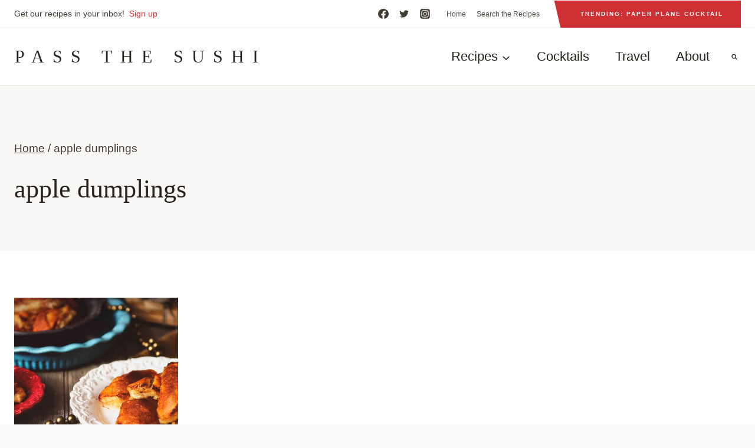

--- FILE ---
content_type: text/plain; charset=utf-8
request_url: https://ads.adthrive.com/http-api/cv2
body_size: 3781
content:
{"om":["07qjzu81","0g8i9uvz","0iyi1awv","0kl5wonw","0sm4lr19","1","1011_74_18364134","1028_8728253","10ilw29w","11142692","11509227","11896988","12010080","12010084","12010088","12171239","12184310","124684_285","124843_10","124844_24","124848_8","12gfb8kp","1453468","1610326628","1h7yhpl7","1wwvmrwd","1zx7wzcw","202336917","202430_200_EAAYACogtYltKBzKKHu7tAsMK.YhnNUUanUuxFU5V4rbhwKBIsMyBLNoHQo_","2132:45327624","2132:46352353","2179:578606630524081767","2249:553779915","2249:650628025","2249:650650089","2249:680353640","2249:691910064","2249:702107029","2249:702899083","2249:794931833016","2307:0y4hf6zu","2307:18bo9als","2307:1h7yhpl7","2307:2gukmcyp","2307:3v2n6fcp","2307:4etfwvf1","2307:4ticzzkv","2307:63aofd4c","2307:9jse9oga","2307:9krcxphu","2307:a8beztgq","2307:a90208mb","2307:at2pj4cu","2307:b57avtlx","2307:bpecuyjx","2307:bu0fzuks","2307:c9os9ajg","2307:ddr52z0n","2307:dsugp5th","2307:f3tdw9f3","2307:gtanzg70","2307:h60hzvcs","2307:hcbr5cj6","2307:hl6onnny","2307:ij0o9c81","2307:j0arc2ch","2307:khogx1r1","2307:nmuzeaa7","2307:o8icj9qr","2307:okfpfmh7","2307:ox2tly0t","2307:q1kklcij","2307:q3ymeu40","2307:rtxq1ut9","2307:rz1kxzaf","2307:t73gfjqn","2307:t7d69r6a","2307:tdv4kmro","2307:tqrzcy9l","2307:u30fsj32","2307:u4atmpu4","2307:v9jlapns","2307:xgjdt26g","2307:xv2pxoj4","2409_25495_176_CR52092921","2409_25495_176_CR52178316","2409_25495_176_CR52186411","248492119","25","2540:3780066","25_53v6aquw","25_oz31jrd0","25_utberk8n","25_yi6qlg3p","262594","2662_200562_8166427","2662_200562_8168483","2662_200562_8168520","2662_200562_8168537","2662_200562_8168539","2662_200562_8168586","2662_200562_8172741","2676:85392588","2676:85802257","2676:85802312","2676:86050271","2676:86689325","2676:86739509","2676:86739708","2676:87046810","2676:87046900","2715_9888_262594","2760:176_CR52178317","2974:8166422","2974:8168473","2974:8168537","2jjp1phz","2mokbgft","308_125203_20","308_125204_13","31810016","31ly6e5b","3335_25247_700109379","3335_25247_700109383","3335_25247_700109389","3335_25247_700109391","33605623","33606388","33637455","3636:5567608","3646_185414_T26335189","3646_185414_T26469746","3646_185414_T26469802","3646_185414_T26509255","3658_104709_c9os9ajg","3658_136236_9jse9oga","3658_15078_cuudl2xr","3658_15106_u4atmpu4","3658_16352_ehc482l0","3658_184142_T26520074","3658_203382_f3tdw9f3","3658_203382_o8icj9qr","3658_22070_ct0wxkj7","3658_22895_rz1kxzaf","37cerfai","3LMBEkP-wis","3v2n6fcp","409_227223","458901553568","45927447","47745534","47869802","485027845327","48700649","492075","4dor7bwp","4t298iczzkv","4ticzzkv","50479792","51372434","53v6aquw","54779847","54779856","54779873","5510:u4atmpu4","5532:553779915","5532:553781814","553781814","5563_66529_OADD2.7353040902705_1EI6JL1KCNZJQTKTNU","5563_66529_OADD2.7353043681733_1CTKQ7RI7E0NJH0GJ0","55763524","558_93_rz1kxzaf","558_93_u4atmpu4","56341213","564549740","564559436","5726572249","5826591541","584799581434975825","59751563","59822754","5989_84349_553779915","5989_84349_553781814","5989_91771_705981069","5989_91771_705983946","5s8wi8hf","6026507537","609577512","6126532369","61623774","618576351","618876699","618980679","61900466","619089559","61916211","61916229","62183726","62187798","6226527055","6226563661","627227759","627290883","627309156","627309159","627506494","628444256","628444349","628444433","628444439","628456310","628622163","628622172","628622241","628622244","628622247","628683371","628687043","628687157","628687460","628687463","628803013","628841673","629007394","629009180","629167998","629168010","629171196","629171202","62978076","630928655","63100591","63125323","6329018","63barbg1","651637459","651637461","6547_67916_3Bf00nSrWlVJfO0SgkSL","6547_67916_AGadKwnY4IbnLvxf4Qqr","676419068","680_99480_700109379","680_99480_700109389","680_99480_700109393","683738007","697876986","6ejtrnf9","6mrds7pc","6w00w8s5","700109389","700109391","702055509","702423494","702720175","704889081","705115263","705116521","705119942","709257996","7414_121891_6151445","74243_74_18364017","74243_74_18364062","74243_74_18364134","74wv3qdx","7969_149355_45999649","7969_149355_46352353","7eooener","7fc6xgyo","7olib62p","7qevw67b","7sf7w6kh","80207588","8153741","8168539","8193073","8193078","8341_230731_584799581434975825","86509956","86905970","86991452","86991455","8b5u826e","9057/0328842c8f1d017570ede5c97267f40d","9057/0da634e56b4dee1eb149a27fcef83898","9057/5f448328401da696520ae886a00965e2","9057/b232bee09e318349723e6bde72381ba0","92qnnm8i","98p5nsen","9925w9vu","99r40b5e","9cjkvhqm","9k2l3hhd","9krcxphu","9n8lamyh","9nex8xyd","9qentkjb","9yffr0hr","a7lqxdjp","a8beztgq","af9kspoi","amq35c4f","b57avtlx","bd5xg6f6","bgyg2jg7","bmp4lbzm","bpecuyjx","bsgbu9lt","bu0fzuks","c1hsjx06","c95grpwi","ce17a6ey","cr-2azmi2ttu9vd","cr-2azmi2ttuatj","cr-2azmi2ttubwe","cr-6ovjht2euatj","cr-6ovjht2eubxe","cr-97pzzgzrubqk","cr-aav22g0wubwj","cr-aawz3f3uubwj","cr-f6puwm2w27tf1","cr-f6puwm2x27tf1","cr-g7wv3f7qvft","cr-kz4ol95lu9vd","cr223-96xuyi0vu9xg","cr223-96xuyi2xu9xg","cr223-96xuyi3uu8rm","daw00eve","dcahxe7s","ddr52z0n","dsugp5th","dy35slve","e2c76his","ehc482l0","eo0co93u","ewkg7kgl","exgmab74","extremereach_creative_76559239","ey8vsnzk","f0u03q6w","f3tdw9f3","fcn2zae1","fdujxvyb","fleb9ndb","fmbxvfw0","fpbj0p83","g2ozgyf2","gdq6ecmo","gtanzg70","h4d8w3i0","h828fwf4","haf4w7r0","hatc2009","hcbr5cj6","heb21q1u","hffavbt7","hu52wf5i","i2aglcoy","iaqttatc","ij0o9c81","ir7orip8","j4r0agpc","jk88i2fi","jsy1a3jk","k3p746g5","kfzuk5ip","kk5768bd","kli1n6qv","kx5rgl0a","ll77hviy","ln7h8v9d","lp37a2wq","ltkghqf5","lxlnailk","mbzb7hul","mf9hp67j","mnzinbrt","muvxy961","n3egwnq7","n4mlvfy3","n8w0plts","ng6uy4w7","nr5arrhc","ntjn5z55","nx0p7cuj","o2s05iig","o8icj9qr","of8dd9pr","okfpfmh7","oypvvjfo","ozdii3rw","pagvt0pd","phlvi7up","piwneqqj","pm9dmfkk","q3298ymeu40","r0u09phz","r5cmledu","rk298a8obw7","rk5pkdan","rka8obw7","rtxq1ut9","rz1kxzaf","rz2981kxzaf","s4s41bit","s4w0zwhd","s887ofe1","sdeo60cf","seq44sof","sjjqrcrc","szmt953j","t73gfjqn","t7d69r6a","t8qogbhp","ti0s3bz3","tia9w8zp","tjymxbdc","tq298rzcy9l","tqrzcy9l","tx60rowt","u2x4z0j8","u30fsj32","u32980fsj32","u4atmpu4","uskhxnob","v5w56b83","v705kko8","vdcb5d4i","vfnvolw4","vhlpsbep","w15c67ad","wae6g102","wlxfvdbo","wuj9gztf","wvuhrb6o","wwo5qowu","wxfnrapl","xgjdt26g","xncaqh7c","y141rtv6","y51tr986","yboVxnUKUSE","yi6qlg3p","yvirjmu3","z2frsa4f","zaiy3lqy","zqs7z6cq","zsvdh1xi","zw6jpag6","7979132","7979135"],"pmp":[],"adomains":["123notices.com","1md.org","about.bugmd.com","acelauncher.com","adameve.com","akusoli.com","allyspin.com","askanexpertonline.com","atomapplications.com","bassbet.com","betsson.gr","biz-zone.co","bizreach.jp","braverx.com","bubbleroom.se","bugmd.com","buydrcleanspray.com","byrna.com","capitaloneshopping.com","clarifion.com","combatironapparel.com","controlcase.com","convertwithwave.com","cotosen.com","countingmypennies.com","cratedb.com","croisieurope.be","cs.money","dallasnews.com","definition.org","derila-ergo.com","dhgate.com","dhs.gov","displate.com","easyprint.app","easyrecipefinder.co","ebook1g.peptidesciences.com","fabpop.net","familynow.club","filejomkt.run","fla-keys.com","folkaly.com","g123.jp","gameswaka.com","getbugmd.com","getconsumerchoice.com","getcubbie.com","gowavebrowser.co","gowdr.com","gransino.com","grosvenorcasinos.com","guard.io","hero-wars.com","holts.com","instantbuzz.net","itsmanual.com","jackpotcitycasino.com","justanswer.com","justanswer.es","la-date.com","lightinthebox.com","liverrenew.com","local.com","lovehoney.com","lulutox.com","lymphsystemsupport.com","manualsdirectory.org","meccabingo.com","medimops.de","mensdrivingforce.com","millioner.com","miniretornaveis.com","mobiplus.me","myiq.com","national-lottery.co.uk","naturalhealthreports.net","nbliver360.com","nikke-global.com","nordicspirit.co.uk","nuubu.com","onlinemanualspdf.co","original-play.com","outliermodel.com","paperela.com","paradisestays.site","parasiterelief.com","peta.org","photoshelter.com","plannedparenthood.org","playvod-za.com","printeasilyapp.com","printwithwave.com","profitor.com","quicklearnx.com","quickrecipehub.com","rakuten-sec.co.jp","rangeusa.com","refinancegold.com","robocat.com","royalcaribbean.com","saba.com.mx","shift.com","simple.life","spinbara.com","systeme.io","taboola.com","tackenberg.de","temu.com","tenfactorialrocks.com","theoceanac.com","topaipick.com","totaladblock.com","usconcealedcarry.com","vagisil.com","vegashero.com","vegogarden.com","veryfast.io","viewmanuals.com","viewrecipe.net","votervoice.net","vuse.com","wavebrowser.co","wavebrowserpro.com","weareplannedparenthood.org","xiaflex.com","yourchamilia.com"]}